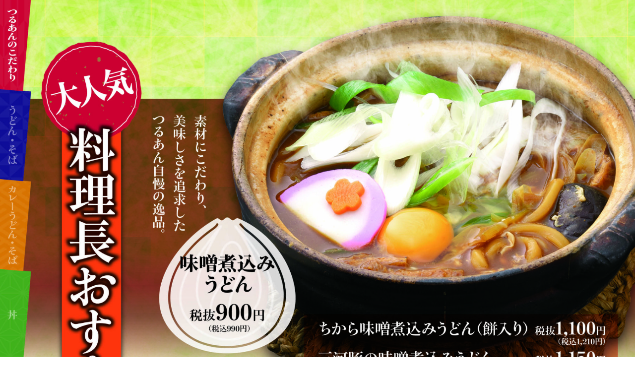

--- FILE ---
content_type: text/html; charset=UTF-8
request_url: https://hirocon-net.jp/qr/tsuruanmenu3/
body_size: 2542
content:
<!DOCTYPE HTML>
<html lang="ja">
<head prefix="og: http://ogp.me/ns# fb: http://ogp.me/ns/fb# article: http://ogp.me/ns/article#">
<meta charset="UTF-8">
<meta http-equiv="X-UA-Compatible" content="IE=edge">
<meta name="viewport" content="width=device-width, initial-scale=1.0, minimum-scale=1.0" />
<meta property="fb:admins" content="" />
<meta property="og:locale" content="ja_JP" />
<meta property="article:publisher" content="" />
<meta property="og:site_name" content="HIROCON｜広小路コンタクト｜【豊橋・浜松・富山】地域会員数No.1コンタクトレンズ専門店" />
<meta property="og:type" content="article" />
<meta property="og:title" content="つるあんメニュー③" />
<meta property="og:description" content="" />
<meta property="og:url" content="https://hirocon-net.jp/qr/tsuruanmenu3/" />
<meta property="og:image" content="https://hirocon-net.jp/wp-content/themes/hirocon/images/ogp.png" />
<meta name="keywords" content="" />
<meta name="description" content="" />
<title>つるあんメニュー③ | HIROCON｜広小路コンタクト</title>
<link rel="shortcut icon" href="https://hirocon-net.jp/wp-content/themes/hirocon/images/favicon.ico" />
<link rel="apple-touch-icon" href="https://hirocon-net.jp/wp-content/themes/hirocon/images/touch-icon.png" />
<link rel="stylesheet" type="text/css" media="all" href="https://hirocon-net.jp/wp-content/themes/hirocon/style.css" />
<link rel="canonical" href="https://hirocon-net.jp/qr/tsuruanmenu3/" />
<!--[if lt IE 9]>
	<meta http-equiv="Imagetoolbar" content="no" />
<![endif]-->
<meta name='robots' content='max-image-preview:large' />
	<style>img:is([sizes="auto" i], [sizes^="auto," i]) { contain-intrinsic-size: 3000px 1500px }</style>
	<link rel='dns-prefetch' href='//zipaddr.com' />
<link rel='dns-prefetch' href='//www.googletagmanager.com' />
<link rel='stylesheet' id='contact-form-7-css' href='https://hirocon-net.jp/wp-content/plugins/contact-form-7/includes/css/styles.css?ver=5.3.2' type='text/css' media='all' />
<link rel='stylesheet' id='contact-form-7-confirm-css' href='https://hirocon-net.jp/wp-content/plugins/contact-form-7-add-confirm/includes/css/styles.css?ver=5.1' type='text/css' media='all' />
<link rel='stylesheet' id='style-css' href='https://hirocon-net.jp/wp-content/themes/hirocon/css/import.css' type='text/css' media='all' />
<script type="text/javascript" src="https://hirocon-net.jp/wp-includes/js/jquery/jquery.min.js?ver=3.7.1" id="jquery-core-js"></script>
<script type="text/javascript" src="//zipaddr.com/js/zipaddr7.js" id="zipaddr-js"></script>

<!-- Site Kit によって追加された Google タグ（gtag.js）スニペット -->
<!-- Google アナリティクス スニペット (Site Kit が追加) -->
<script type="text/javascript" src="https://www.googletagmanager.com/gtag/js?id=GT-WVR4QS5" id="google_gtagjs-js" async></script>
<script type="text/javascript" id="google_gtagjs-js-after">
/* <![CDATA[ */
window.dataLayer = window.dataLayer || [];function gtag(){dataLayer.push(arguments);}
gtag("set","linker",{"domains":["hirocon-net.jp"]});
gtag("js", new Date());
gtag("set", "developer_id.dZTNiMT", true);
gtag("config", "GT-WVR4QS5", {"googlesitekit_post_type":"qrcode"});
/* ]]> */
</script>
<link rel="https://api.w.org/" href="https://hirocon-net.jp/wp-json/" /><link rel="alternate" title="JSON" type="application/json" href="https://hirocon-net.jp/wp-json/wp/v2/qrcode/1126" /><link rel="canonical" href="https://hirocon-net.jp/qr/tsuruanmenu3/" />
<link rel="alternate" title="oEmbed (JSON)" type="application/json+oembed" href="https://hirocon-net.jp/wp-json/oembed/1.0/embed?url=https%3A%2F%2Fhirocon-net.jp%2Fqr%2Ftsuruanmenu3%2F" />
<link rel="alternate" title="oEmbed (XML)" type="text/xml+oembed" href="https://hirocon-net.jp/wp-json/oembed/1.0/embed?url=https%3A%2F%2Fhirocon-net.jp%2Fqr%2Ftsuruanmenu3%2F&#038;format=xml" />
<meta name="generator" content="Site Kit by Google 1.167.0" /></head>

<body class="wp-singular qrcode-template-default single single-qrcode postid-1126 wp-theme-hirocon osx not-home" >
<div id="fb-root"></div>
<script async defer crossorigin="anonymous" src="https://connect.facebook.net/ja_JP/sdk.js#xfbml=1&version=v5.0"></script>

<div id="layout">
<div class="layer-body">
		<figure class="qr-image"><img width="1807" height="2560" src="https://hirocon-net.jp/wp-content/uploads/2020/08/1f0a46fe5db13cde14725bbb37f1a280-scaled.jpg" class="attachment-full size-full" alt="" decoding="async" loading="lazy" /></figure>
</div>


</div>

<script>window.twttr=(function(d,s,id){var js,fjs=d.getElementsByTagName(s)[0],t=window.twttr||{};if(d.getElementById(id))return;js=d.createElement(s);js.id=id;js.src="https://platform.twitter.com/widgets.js";fjs.parentNode.insertBefore(js,fjs);t._e=[];t.ready=function(f){t._e.push(f);};return t;}(document,"script","twitter-wjs"));</script>

<script type="speculationrules">
{"prefetch":[{"source":"document","where":{"and":[{"href_matches":"\/*"},{"not":{"href_matches":["\/wp-*.php","\/wp-admin\/*","\/wp-content\/uploads\/*","\/wp-content\/*","\/wp-content\/plugins\/*","\/wp-content\/themes\/hirocon\/*","\/*\\?(.+)"]}},{"not":{"selector_matches":"a[rel~=\"nofollow\"]"}},{"not":{"selector_matches":".no-prefetch, .no-prefetch a"}}]},"eagerness":"conservative"}]}
</script>
<script type="text/javascript" id="contact-form-7-js-extra">
/* <![CDATA[ */
var wpcf7 = {"apiSettings":{"root":"https:\/\/hirocon-net.jp\/wp-json\/contact-form-7\/v1","namespace":"contact-form-7\/v1"}};
/* ]]> */
</script>
<script type="text/javascript" src="https://hirocon-net.jp/wp-content/plugins/contact-form-7/includes/js/scripts.js?ver=5.3.2" id="contact-form-7-js"></script>
<script type="text/javascript" src="https://hirocon-net.jp/wp-includes/js/jquery/jquery.form.min.js?ver=4.3.0" id="jquery-form-js"></script>
<script type="text/javascript" src="https://hirocon-net.jp/wp-content/plugins/contact-form-7-add-confirm/includes/js/scripts.js?ver=5.1" id="contact-form-7-confirm-js"></script>
<script type="text/javascript" src="https://hirocon-net.jp/wp-content/themes/hirocon/js/jquery.easing.1.3.js" id="easing-js"></script>
<script type="text/javascript" src="https://hirocon-net.jp/wp-content/themes/hirocon/js/jquery.mCustomScrollbar.concat.min.js" id="mCustomScrollbar-js"></script>
<script type="text/javascript" src="https://hirocon-net.jp/wp-content/themes/hirocon/js/jquery.tile.js" id="tile-js"></script>
<script type="text/javascript" src="https://hirocon-net.jp/wp-content/themes/hirocon/js/lightbox.js" id="lightbox-js"></script>
<script type="text/javascript" src="https://hirocon-net.jp/wp-content/themes/hirocon/js/jquery.magnific-popup.min.js" id="magnific-popup-js"></script>
<script type="text/javascript" src="https://hirocon-net.jp/wp-content/themes/hirocon/js/covervid.js" id="covervid-js"></script>
<script type="text/javascript" src="https://hirocon-net.jp/wp-content/themes/hirocon/js/jquery.inview.min.js" id="inview-js"></script>
<script type="text/javascript" src="https://hirocon-net.jp/wp-content/themes/hirocon/js/simpleParallax.js" id="simpleParallax-js"></script>
<script type="text/javascript" src="https://hirocon-net.jp/wp-content/themes/hirocon/js/textyle.js" id="textyle-js"></script>
<script type="text/javascript" src="https://hirocon-net.jp/wp-content/themes/hirocon/js/jquery.textillate.js" id="textillate-js"></script>
<script type="text/javascript" src="https://hirocon-net.jp/wp-content/themes/hirocon/js/jquery.lettering.js" id="lettering-js"></script>
<script type="text/javascript" src="https://hirocon-net.jp/wp-content/themes/hirocon/js/owl.carousel.min.js" id="owlcarousel-js"></script>
<script type="text/javascript" src="https://hirocon-net.jp/wp-content/themes/hirocon/js/slick.min.js" id="slick-js"></script>
<script type="text/javascript" src="https://hirocon-net.jp/wp-content/themes/hirocon/js/common.js?ver=1769394517" id="effects-js"></script>
</body>
</html>

--- FILE ---
content_type: text/css
request_url: https://hirocon-net.jp/wp-content/themes/hirocon/style.css
body_size: 77
content:
@charset "utf-8";

/*
Theme Name: Hirocon
Theme URI: 
Description: Designed by SOWACA
Version: 1.0
Author: DAIGO,Masa23
Author URI: http://sowaca.jp
*/

@import url(css/import.css);
